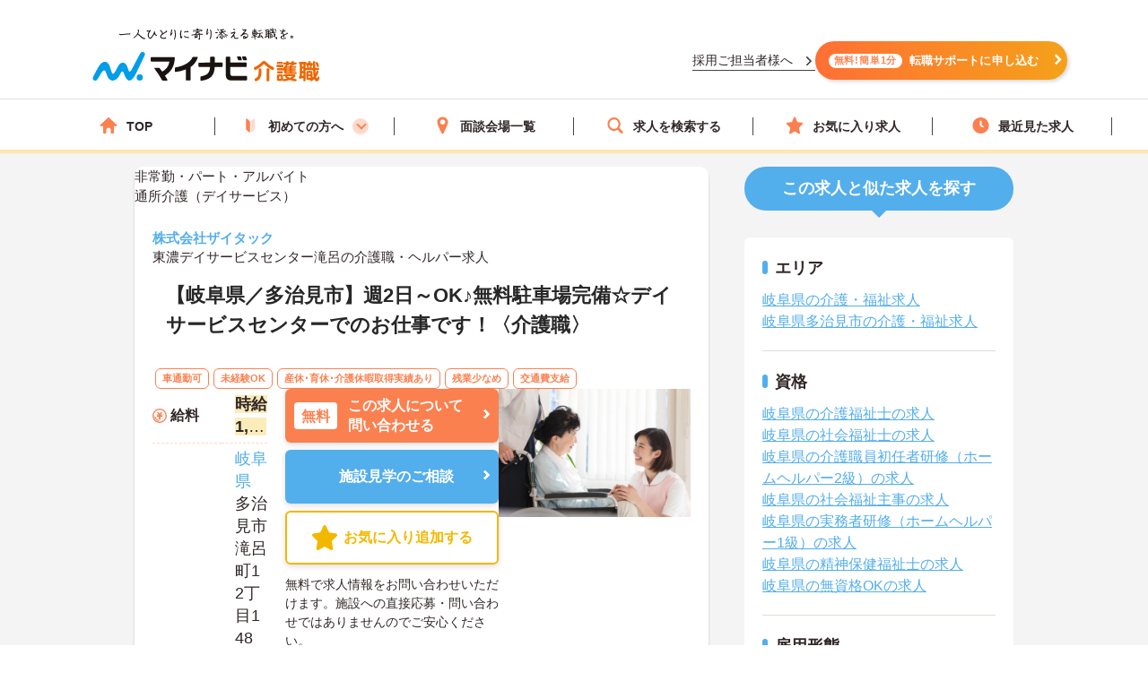

--- FILE ---
content_type: image/svg+xml
request_url: https://kaigoshoku.mynavi.jp/d/img/jobDetail_note.svg
body_size: 1939
content:
<svg width="29" height="28" viewBox="0 0 29 28" fill="none" xmlns="http://www.w3.org/2000/svg">
<path d="M13.333 19.8333H15.6663V12.8333H13.333V19.8333ZM14.4997 10.5C14.8302 10.5 15.1073 10.3882 15.3309 10.1646C15.5545 9.94095 15.6663 9.66387 15.6663 9.33331C15.6663 9.00276 15.5545 8.72567 15.3309 8.50206C15.1073 8.27845 14.8302 8.16665 14.4997 8.16665C14.1691 8.16665 13.892 8.27845 13.6684 8.50206C13.4448 8.72567 13.333 9.00276 13.333 9.33331C13.333 9.66387 13.4448 9.94095 13.6684 10.1646C13.892 10.3882 14.1691 10.5 14.4997 10.5ZM14.4997 25.6666C12.8858 25.6666 11.3691 25.3604 9.94967 24.7479C8.53023 24.1354 7.29551 23.3041 6.24551 22.2541C5.19551 21.2041 4.36426 19.9694 3.75176 18.55C3.13926 17.1305 2.83301 15.6139 2.83301 14C2.83301 12.3861 3.13926 10.8694 3.75176 9.44998C4.36426 8.03053 5.19551 6.79581 6.24551 5.74581C7.29551 4.69581 8.53023 3.86456 9.94967 3.25206C11.3691 2.63956 12.8858 2.33331 14.4997 2.33331C16.1136 2.33331 17.6302 2.63956 19.0497 3.25206C20.4691 3.86456 21.7038 4.69581 22.7538 5.74581C23.8038 6.79581 24.6351 8.03053 25.2476 9.44998C25.8601 10.8694 26.1663 12.3861 26.1663 14C26.1663 15.6139 25.8601 17.1305 25.2476 18.55C24.6351 19.9694 23.8038 21.2041 22.7538 22.2541C21.7038 23.3041 20.4691 24.1354 19.0497 24.7479C17.6302 25.3604 16.1136 25.6666 14.4997 25.6666ZM14.4997 23.3333C17.1052 23.3333 19.3122 22.4291 21.1205 20.6208C22.9288 18.8125 23.833 16.6055 23.833 14C23.833 11.3944 22.9288 9.18748 21.1205 7.37915C19.3122 5.57081 17.1052 4.66665 14.4997 4.66665C11.8941 4.66665 9.68717 5.57081 7.87884 7.37915C6.07051 9.18748 5.16634 11.3944 5.16634 14C5.16634 16.6055 6.07051 18.8125 7.87884 20.6208C9.68717 22.4291 11.8941 23.3333 14.4997 23.3333Z" fill="#F96426"/>
</svg>
